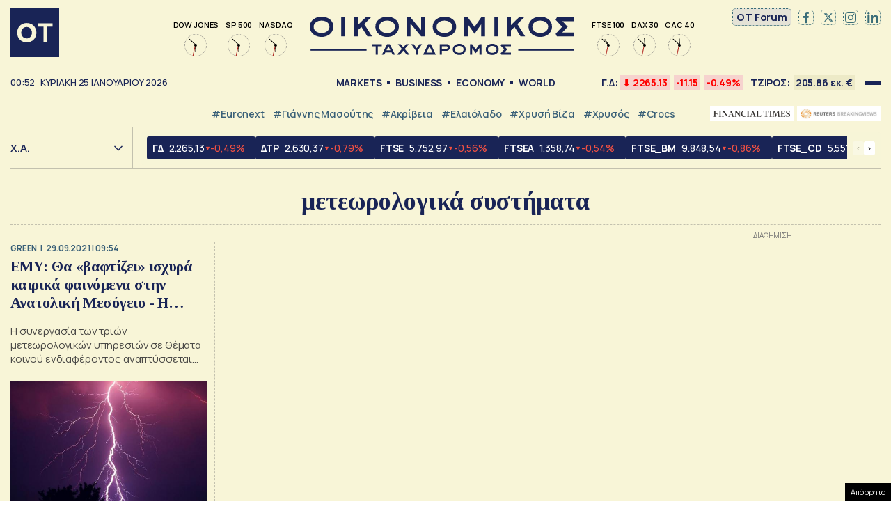

--- FILE ---
content_type: text/html; charset=UTF-8
request_url: https://epimenidis.in.gr/widgets/epimenidis.php?url=otgr
body_size: 4748
content:
  
<!DOCTYPE html>
<html lang="el">
<head>
<meta charset="utf-8" />
  <title>in.gr | Όλες οι ειδήσεις - Ολοκληρωμένη κάλυψη ειδήσεων</title>  
<link rel="preconnect" href="https://fonts.gstatic.com">
<link rel="preload" href="https://fonts.googleapis.com/css2?family=Roboto:wght@700&display=swap" as="style">
<link href="https://fonts.googleapis.com/css2?family=Roboto:wght@700&display=swap" rel="stylesheet">
<meta name=viewport content="width=device-width, initial-scale=1.0, user-scalable=no">
  
<style>
*{outline:none;box-sizing:border-box}
html{background-color:#FFFFFF}
.epimenidis-w{padding:0;margin:0;font-size:16px;font-family: 'Roboto', sans-serif}
main.white-bg{max-width:300px;margin:0 auto}
.tab button{position:relative;display:block;width:calc(100% / 3);-webkit-appearance:none;border:0;background:0;-moz-appearance:none;padding:0 7px;border-right:1px solid #DDD;line-height: 0}
.tab button img{height:40px;max-width:100%}
.tab button:last-child {border: none}
.tab button:hover {cursor: pointer}  
.tab{display:flex;justify-content:center;margin:0 0 15px;border-bottom:1px solid #ccc;padding-bottom:10px}  
.object-link{display:flex;align-items:flex-start;width:100%;color:initial;text-decoration:none}
.object-link {border-bottom: 1px solid #DDD;padding-bottom: 10px;margin-bottom: 10px}
.object-link .object-image{width:34%}
.wrapimage{width:100%;height:80px}
.object-link .object-title{width:66%;padding-left:10px;font-size:14px;font-weight:700;letter-spacing:-0.25px;color:#222;line-height:1.1}
.object-link .object-image img{-o-object-fit:cover;object-fit:cover;-o-object-position:center 20%;object-position:center 20%;width:100%;max-width:none;height:100%}
.tabcontent {display: none}
.tab button:after {content: "";display: block;position: absolute;bottom: -10px;left: 7px;background:#0099D8;height: 4px;transition: all 0.3s ease}
.tab button.active:after,  
.tab button:hover:after {right:7px}
.tabcontent {max-height: 350px;overflow-x: hidden;overflow-y: scroll}
.widgetbox {margin-bottom: 20px}
.tabcontent .object-box{padding-inline:10px}  
.tabcontent .object-box:last-child a {border: none;padding: 0;margin: 0}  
.tabcontent::-webkit-scrollbar{width:5px}
.tabcontent::-webkit-scrollbar-track{-webkit-box-shadow:none;border-radius:0}
.tabcontent::-webkit-scrollbar-thumb{border-radius:0;background-color:#990f3d;-webkit-box-shadow:none}
.tabcontent{scrollbar-color: #990f3d white;scrollbar-width: thin}
.ingr .object-image .wrapimage {overflow: hidden;border-radius: 100%;width: 80px;margin: 0}
.ingr .object-title {padding-left: 0;align-self: center}
.tabcontent.active{display:block}
</style>
</head>
<body class="epimenidis-w otgr">
<main class="white-bg">  
   
  <div id="w-1" class="widgetbox">
    <div class="tab">
        <button class="tablinks active" onclick="opennews('w-1', 'ingr', this)">
      <img style="max-height:25px" src="logos/ingrnew.svg" alt="ingr" />
    </button>
        <button class="tablinks " onclick="opennews('w-1', 'taneagr', this)">
      <img style="" src="logos/tanea.svg" alt="taneagr" />
    </button>
        <button class="tablinks " onclick="opennews('w-1', 'tovimagr', this)">
      <img style="" src="logos/vimalogo.svg" alt="tovimagr" />
    </button>
        </div>
            <div id="ingr" class="tabcontent active">
          <div class="object-box">
        <a href="https://www.in.gr/2026/01/24/world/mineapoli-neo-vinteo-amfisvitei-tous-isxyrismous-tis-ice-thyma-kratouse-kinito-kai-oxi-oplo/?utm_source=otgr&utm_medium=epimenidis_widget&utm_campaign=NetworkWidget" target="_blank" class="object-link">
          <div class="object-image">
            <div class="wrapimage">
              <img class="imagefit" alt="Μινεάπολη: Νέο βίντεο αμφισβητεί τους ισχυρισμούς της ICE &#8211; Το θύμα κρατούσε&#8230; κινητό και όχι όπλο" src="https://www.in.gr/wp-content/uploads/2026/01/FotoJet1-145x85.jpg" />
            </div>
          </div>
          <div class="object-title">
            Μινεάπολη: Νέο βίντεο αμφισβητεί τους ισχυρισμούς της ICE &#8211; Το θύμα κρατούσε&#8230; κινητό και όχι όπλο          </div>
        </a>
      </div>
          <div class="object-box">
        <a href="https://www.in.gr/2026/01/24/greece/serres-gynaika-mou-exei-psyxika-provlimata-den-antexo-kai-meno-sto-ypogeio-ksespa-o-syzygos-tis-kathigitrias/?utm_source=otgr&utm_medium=epimenidis_widget&utm_campaign=NetworkWidget" target="_blank" class="object-link">
          <div class="object-image">
            <div class="wrapimage">
              <img class="imagefit" alt="Σέρρες: «Η γυναίκα μου έχει ψυχικά προβλήματα, δεν αντέχω και μένω στο υπόγειο» &#8211; Ξεσπά ο σύζυγος της καθηγήτριας" src="https://www.in.gr/wp-content/uploads/2026/01/kathigitria-serres-1200x675-150x85.jpg" />
            </div>
          </div>
          <div class="object-title">
            Σέρρες: «Η γυναίκα μου έχει ψυχικά προβλήματα, δεν αντέχω και μένω στο υπόγειο» &#8211; Ξεσπά ο σύζυγος της καθηγήτριας          </div>
        </a>
      </div>
          <div class="object-box">
        <a href="https://www.in.gr/2026/01/24/editorial/stoixima-tou-pasok-kai-tou-nikou-androulaki-gia-na-apotelesei-pragmatika-antipalo-deos/?utm_source=otgr&utm_medium=epimenidis_widget&utm_campaign=NetworkWidget" target="_blank" class="object-link">
          <div class="object-image">
            <div class="wrapimage">
              <img class="imagefit" alt="Το στοίχημα του ΠΑΣΟΚ και του Νίκου Ανδρουλάκη για να αποτελέσει πραγματικά αντίπαλο δέος" src="https://www.in.gr/wp-content/uploads/2026/01/pasok_2-150x85.jpg" />
            </div>
          </div>
          <div class="object-title">
            Το στοίχημα του ΠΑΣΟΚ και του Νίκου Ανδρουλάκη για να αποτελέσει πραγματικά αντίπαλο δέος          </div>
        </a>
      </div>
          <div class="object-box">
        <a href="https://www.in.gr/2026/01/24/politics/paraskinio/mitsotakis-den-pige-sti-vouli-den-pige-sto-ntavos-pige-gia-ski-sta-kalavryta/?utm_source=otgr&utm_medium=epimenidis_widget&utm_campaign=NetworkWidget" target="_blank" class="object-link">
          <div class="object-image">
            <div class="wrapimage">
              <img class="imagefit" alt="Μητσοτάκης: Δεν πήγε στη Βουλή, δεν πήγε στο Νταβός, πήγε για&#8230; σκι στα Καλάβρυτα" src="https://www.in.gr/wp-content/uploads/2026/01/23452-113x85.jpg" />
            </div>
          </div>
          <div class="object-title">
            Μητσοτάκης: Δεν πήγε στη Βουλή, δεν πήγε στο Νταβός, πήγε για&#8230; σκι στα Καλάβρυτα          </div>
        </a>
      </div>
          <div class="object-box">
        <a href="https://www.in.gr/2026/01/24/politics/nea-diethnis-taksi-pragmaton-ti-logiki-maga/?utm_source=otgr&utm_medium=epimenidis_widget&utm_campaign=NetworkWidget" target="_blank" class="object-link">
          <div class="object-image">
            <div class="wrapimage">
              <img class="imagefit" alt="Η νέα διεθνής τάξη πραγμάτων με τη λογική MAGA" src="https://www.in.gr/wp-content/uploads/2026/01/2026-01-21T163114Z_1032617698_RC2R5JAHFJRH_RTRMADP_5_DAVOS-MEETING-127x85.jpg" />
            </div>
          </div>
          <div class="object-title">
            Η νέα διεθνής τάξη πραγμάτων με τη λογική MAGA          </div>
        </a>
      </div>
          <div class="object-box">
        <a href="https://www.in.gr/2026/01/24/world/alvania-sovara-epeisodia-molotof-kai-traymaties-sta-tirana-se-antikyvernitiki-diadilosi/?utm_source=otgr&utm_medium=epimenidis_widget&utm_campaign=NetworkWidget" target="_blank" class="object-link">
          <div class="object-image">
            <div class="wrapimage">
              <img class="imagefit" alt="Αλβανία: Σοβαρά επεισόδια με μολότοφ και τραυματίες στα Τίρανα σε αντικυβερνητική διαδήλωση" src="https://www.in.gr/wp-content/uploads/2026/01/2026-01-24T203619Z_880266414_RC2T7JA6VIPK_RTRMADP_3_ALBANIA-PROTEST-127x85.jpg" />
            </div>
          </div>
          <div class="object-title">
            Αλβανία: Σοβαρά επεισόδια με μολότοφ και τραυματίες στα Τίρανα σε αντικυβερνητική διαδήλωση          </div>
        </a>
      </div>
          <div class="object-box">
        <a href="https://www.in.gr/2026/01/24/sports/football/asteras-tripolis-aek-0-1-perase-apo-tin-arkadia-skorer-ton-giovits-vid/?utm_source=otgr&utm_medium=epimenidis_widget&utm_campaign=NetworkWidget" target="_blank" class="object-link">
          <div class="object-image">
            <div class="wrapimage">
              <img class="imagefit" alt="Αστέρας Τρίπολης – ΑΕΚ 0-1: Πέρασε από την Αρκαδία με σκόρερ τον Γιόβιτς (vids)" src="https://www.in.gr/wp-content/uploads/2026/01/6824019-118x85.jpg" />
            </div>
          </div>
          <div class="object-title">
            Αστέρας Τρίπολης – ΑΕΚ 0-1: Πέρασε από την Αρκαδία με σκόρερ τον Γιόβιτς (vids)          </div>
        </a>
      </div>
      
    </div>
            <div id="taneagr" class="tabcontent ">
          <div class="object-box">
        <a href="https://www.tanea.gr/2026/01/24/world/mineapoli-tou-pairnoun-to-oplo-prin-ton-skotosoun-orgi-kata-tis-ice-xiliades-katoikoi-stous-dromous/?utm_source=otgr&utm_medium=epimenidis_widget&utm_campaign=NetworkWidget" target="_blank" class="object-link">
          <div class="object-image">
            <div class="wrapimage">
              <img class="imagefit" alt="Μινεάπολη: Του παίρνουν το όπλο πριν τον σκοτώσουν &#8211; Οργή κατά της ICE &#8211; Χιλιάδες κάτοικοι στους δρόμους" src="https://www.tanea.gr/wp-content/uploads/2026/01/mineapoli-2-150x150.jpg" />
            </div>
          </div>
          <div class="object-title">
            Μινεάπολη: Του παίρνουν το όπλο πριν τον σκοτώσουν &#8211; Οργή κατά της ICE &#8211; Χιλιάδες κάτοικοι στους δρόμους          </div>
        </a>
      </div>
          <div class="object-box">
        <a href="https://www.tanea.gr/2026/01/24/world/senario-amerikanikis-epithesis-sto-iran-poso-konta-tha-ftasoun-ta-ploia-ton-ipa-me-ti-opla-tha-xtypisoun/?utm_source=otgr&utm_medium=epimenidis_widget&utm_campaign=NetworkWidget" target="_blank" class="object-link">
          <div class="object-image">
            <div class="wrapimage">
              <img class="imagefit" alt="Σενάριο αμερικανικής επίθεσης στο Ιράν: Πόσο κοντά θα φτάσουν τα πλοία των ΗΠΑ, με τι όπλα θα χτυπήσουν" src="https://www.tanea.gr/wp-content/uploads/2026/01/aeroplanofora-150x150.jpg" />
            </div>
          </div>
          <div class="object-title">
            Σενάριο αμερικανικής επίθεσης στο Ιράν: Πόσο κοντά θα φτάσουν τα πλοία των ΗΠΑ, με τι όπλα θα χτυπήσουν          </div>
        </a>
      </div>
          <div class="object-box">
        <a href="https://www.tanea.gr/print/2026/01/24/world/rosika-mystiria-stin-kypro/?utm_source=otgr&utm_medium=epimenidis_widget&utm_campaign=NetworkWidget" target="_blank" class="object-link">
          <div class="object-image">
            <div class="wrapimage">
              <img class="imagefit" alt="Ρωσικά&#8230; μυστήρια στην Κύπρο: Ενα κατασκοπευτικό θρίλερ «με πολλές σφαίρες»" src="https://www.tanea.gr/wp-content/uploads/2026/01/The-Russian-embassy-in-Cyprus-1-150x150.jpg" />
            </div>
          </div>
          <div class="object-title">
            Ρωσικά&#8230; μυστήρια στην Κύπρο: Ενα κατασκοπευτικό θρίλερ «με πολλές σφαίρες»          </div>
        </a>
      </div>
          <div class="object-box">
        <a href="https://www.tanea.gr/2026/01/24/sports/basketball/baskettalk-live-analysi-tis-24is-agonistikis-tis-euroleague/?utm_source=otgr&utm_medium=epimenidis_widget&utm_campaign=NetworkWidget" target="_blank" class="object-link">
          <div class="object-image">
            <div class="wrapimage">
              <img class="imagefit" alt="Baskettalk: Όλη η ανάλυση της 24ης αγωνιστικής της Εuroleague" src="https://www.tanea.gr/wp-content/uploads/2026/01/Copy-of-TA-NEA-Youtube-Banner-2048-x-1152-px-3-150x150.jpg" />
            </div>
          </div>
          <div class="object-title">
            Baskettalk: Όλη η ανάλυση της 24ης αγωνιστικής της Εuroleague          </div>
        </a>
      </div>
          <div class="object-box">
        <a href="https://www.tanea.gr/2026/01/24/greece/ntropi-agnooumenos-apo-tis-30-noemvriou-itan-50-meres-nekros-sta-azitita-ellinikou-nosokomeiou/?utm_source=otgr&utm_medium=epimenidis_widget&utm_campaign=NetworkWidget" target="_blank" class="object-link">
          <div class="object-image">
            <div class="wrapimage">
              <img class="imagefit" alt="Ντροπή: Αγνοούμενος από τις 30 Νοεμβρίου ήταν 50 μέρες νεκρός στα «αζήτητα» Ελληνικού νοσοκομείου" src="https://www.tanea.gr/wp-content/uploads/2026/01/TSA_1_AGSABAS-11-150x150.jpg" />
            </div>
          </div>
          <div class="object-title">
            Ντροπή: Αγνοούμενος από τις 30 Νοεμβρίου ήταν 50 μέρες νεκρός στα «αζήτητα» Ελληνικού νοσοκομείου          </div>
        </a>
      </div>
          <div class="object-box">
        <a href="https://www.tanea.gr/print/2026/01/24/world/apo-edo-kai-mpros-monoi-mas/?utm_source=otgr&utm_medium=epimenidis_widget&utm_campaign=NetworkWidget" target="_blank" class="object-link">
          <div class="object-image">
            <div class="wrapimage">
              <img class="imagefit" alt="Γροιλανδία: «Από εδώ και μπρος, μόνοι μας» &#8211; Η Ευρώπη διέβη τον Ρουβίκωνα" src="https://www.tanea.gr/wp-content/uploads/2026/01/31332877-150x150.jpg" />
            </div>
          </div>
          <div class="object-title">
            Γροιλανδία: «Από εδώ και μπρος, μόνοι μας» &#8211; Η Ευρώπη διέβη τον Ρουβίκωνα          </div>
        </a>
      </div>
          <div class="object-box">
        <a href="https://www.tanea.gr/2026/01/24/world/alvania-sovara-epeisodia-me-molotof-kai-traymaties-sta-tirana-antikyvernitikes-diadiloseis/?utm_source=otgr&utm_medium=epimenidis_widget&utm_campaign=NetworkWidget" target="_blank" class="object-link">
          <div class="object-image">
            <div class="wrapimage">
              <img class="imagefit" alt="Αλβανία: Σοβαρά επεισόδια με μολότοφ και τραυματίες στα Τίρανα &#8211; Αντικυβερνητικές διαδηλώσεις" src="https://www.tanea.gr/wp-content/uploads/2026/01/albania-1-150x150.jpg" />
            </div>
          </div>
          <div class="object-title">
            Αλβανία: Σοβαρά επεισόδια με μολότοφ και τραυματίες στα Τίρανα &#8211; Αντικυβερνητικές διαδηλώσεις          </div>
        </a>
      </div>
      
    </div>
            <div id="tovimagr" class="tabcontent ">
          <div class="object-box">
        <a href="https://www.tovima.gr/print/politics/giati-oxi-ena-koino-thalassio-parko-me-tin-tourkia/?utm_source=otgr&utm_medium=epimenidis_widget&utm_campaign=NetworkWidget" target="_blank" class="object-link">
          <div class="object-image">
            <div class="wrapimage">
              <img class="imagefit" alt="Μαρία Δαμανάκη στο «ΒΗΜΑ»: Γιατί όχι ένα κοινό θαλάσσιο πάρκο με την Τουρκία;" src="https://www.tovima.gr/wp-content/uploads/2025/11/09/thalassio-parko-190x130.jpg" />
            </div>
          </div>
          <div class="object-title">
            Μαρία Δαμανάκη στο «ΒΗΜΑ»: Γιατί όχι ένα κοινό θαλάσσιο πάρκο με την Τουρκία;          </div>
        </a>
      </div>
          <div class="object-box">
        <a href="https://www.tovima.gr/2025/11/09/politics/synenteyksi-samara-olometopi-epithesi-se-mitsotaki-kai-apantiseis-gia-to-komma/?utm_source=otgr&utm_medium=epimenidis_widget&utm_campaign=NetworkWidget" target="_blank" class="object-link">
          <div class="object-image">
            <div class="wrapimage">
              <img class="imagefit" alt="Σαμαράς για κόμμα: «Σταθμίζω την κατάσταση και θα κρίνω με ψυχραιμία»" src="https://www.tovima.gr/wp-content/uploads/2025/11/09/M_M00709-2-190x130.jpg" />
            </div>
          </div>
          <div class="object-title">
            Σαμαράς για κόμμα: «Σταθμίζω την κατάσταση και θα κρίνω με ψυχραιμία»          </div>
        </a>
      </div>
          <div class="object-box">
        <a href="https://www.tovima.gr/print/diplomatia/ntagk-mpergkam-sto-vima-afthoni-kai-fthini-energeia-pou-tha-eisreei-stin-ellada/?utm_source=otgr&utm_medium=epimenidis_widget&utm_campaign=NetworkWidget" target="_blank" class="object-link">
          <div class="object-image">
            <div class="wrapimage">
              <img class="imagefit" alt="Νταγκ Μπέργκαμ στο «ΒΗΜΑ»: «Αφθονη και φθηνή ενέργεια που θα εισρέει στην Ελλάδα»" src="https://www.tovima.gr/wp-content/uploads/2025/11/09/ntagk-mpergkam-190x130.jpg" />
            </div>
          </div>
          <div class="object-title">
            Νταγκ Μπέργκαμ στο «ΒΗΜΑ»: «Αφθονη και φθηνή ενέργεια που θα εισρέει στην Ελλάδα»          </div>
        </a>
      </div>
          <div class="object-box">
        <a href="https://www.tovima.gr/2025/11/09/society/panagiotis-karaiskos-apo-ti-xrisi-sta-rekor-metallia-sti-zoi-kai-ton-athlitismo/?utm_source=otgr&utm_medium=epimenidis_widget&utm_campaign=NetworkWidget" target="_blank" class="object-link">
          <div class="object-image">
            <div class="wrapimage">
              <img class="imagefit" alt="Παναγιώτης Καραΐσκος: Από τις καταχρήσεις στα ρεκόρ – Μετάλλια στη ζωή και στον αθλητισμό" src="https://www.tovima.gr/wp-content/uploads/2025/11/09/Karaiskos-marathonios-190x130.jpg" />
            </div>
          </div>
          <div class="object-title">
            Παναγιώτης Καραΐσκος: Από τις καταχρήσεις στα ρεκόρ – Μετάλλια στη ζωή και στον αθλητισμό          </div>
        </a>
      </div>
      
    </div>
      </div>
    </main>
  
<script>
// function opennews(evt, TabName) {
//   // Declare all variables
//   var i, tabcontent, tablinks;

//   // Get all elements with class="tabcontent" and hide them
//   tabcontent = document.getElementsByClassName("tabcontent");
//   for (i = 0; i < tabcontent.length; i++) {
//     tabcontent[i].style.display = "none";
//   }

//   // Get all elements with class="tablinks" and remove the class "active"
//   tablinks = document.getElementsByClassName("tablinks");
//   for (i = 0; i < tablinks.length; i++) {
//     tablinks[i].className = tablinks[i].className.replace(" active", "");
//   }

//   // Show the current tab, and add an "active" class to the button that opened the tab
//   document.getElementById(TabName).style.display = "block";
//   evt.currentTarget.className += " active";
// }  
function opennews(mainTab, tabName, ele) {
  document.querySelectorAll('#' + mainTab + ' .tablinks').forEach( function(btn){ btn.classList.remove('active'); })
  ele.classList.add('active');
  document.querySelectorAll('#' + mainTab + ' .tabcontent').forEach( function(elem){ elem.classList.remove('active'); })
  document.querySelector('#' + mainTab + ' #'+tabName).classList.add('active');
}  
</script>
  

  
  

  
  
</body>
  
</html>

--- FILE ---
content_type: text/html; charset=UTF-8
request_url: https://epimenidis.in.gr/api/?customJson=genikosDiktis
body_size: 402
content:
{"inbroker-transactions":{"row":{"id":475,"time":"17:25:01.000402","seqNum":644221,"tradeDate":"2026-01-23","type":1,"instrSysName":"GD.ATH","instrStatus":"R","instrStatus2":"0","instrCode":"\u0393\u0394","instrumentSysName":"IDX","marketSysName":"ATH","subMarketName":"","resetGroupSysName":"MAIN.ATH","isinCode":"GRI99117A004","bbgid":"BBG000LL0R90","indexId":475,"openPrice":2273.28,"previousPrice":2265.13,"price":2265.13,"pricePrevPriceDelta":0,"pricePrevPricePDelta":0,"highPrice":2281.9,"lowPrice":2261.33,"prevClosePrice":2276.28,"prevCloseDelta":48.11,"prevClosePDelta":2.1592,"prevCloseDate":"2026-01-22","pricePrevClosePriceDelta":-11.15,"pricePrevClosePricePDelta":-0.4898,"closePrice":2265.13,"closePrevCloseDelta":-11.15,"closePrevClosePDelta":-0.4898,"indexVolume":0,"numOfTrans":852,"closed":1,"instrName":"\u0393\u03b5\u03bd\u03b9\u03ba\u03cc\u03c2 \u0394\u03b5\u03af\u03ba\u03c4\u03b7\u03c2","categoryName":"\u0394\u0395\u0399\u039a\u03a4\u0395\u03a3 \u03a7\u0391","categorySysName":"INDICES.ATH.IDX","categoryId":1,"turnover":2825,"totalTurnover":205855196.288,"capitalization":70816040834.3793,"openSettlePrice":0,"volume":64,"totalVolume":27134842,"turnoverOTC":2204072.819,"totalTurnoverOTC":33818046.0025,"totalInstrTurnover":239673242.2905,"divisor":3126358698.3}},"whsk_time":"202601250248","whsk_expi":"202601250250"}

--- FILE ---
content_type: text/html; charset=utf-8
request_url: https://www.google.com/recaptcha/api2/aframe
body_size: 266
content:
<!DOCTYPE HTML><html><head><meta http-equiv="content-type" content="text/html; charset=UTF-8"></head><body><script nonce="Si7J9WdSWwrsSfXrvAse_Q">/** Anti-fraud and anti-abuse applications only. See google.com/recaptcha */ try{var clients={'sodar':'https://pagead2.googlesyndication.com/pagead/sodar?'};window.addEventListener("message",function(a){try{if(a.source===window.parent){var b=JSON.parse(a.data);var c=clients[b['id']];if(c){var d=document.createElement('img');d.src=c+b['params']+'&rc='+(localStorage.getItem("rc::a")?sessionStorage.getItem("rc::b"):"");window.document.body.appendChild(d);sessionStorage.setItem("rc::e",parseInt(sessionStorage.getItem("rc::e")||0)+1);localStorage.setItem("rc::h",'1769302350698');}}}catch(b){}});window.parent.postMessage("_grecaptcha_ready", "*");}catch(b){}</script></body></html>

--- FILE ---
content_type: application/javascript; charset=utf-8
request_url: https://fundingchoicesmessages.google.com/f/AGSKWxU4wzHzp7anevZ0KJI2KXUaRCkjeAjCv1sYVZgrnsRzxiyPaAnTjyoDnHmSQpu5YqMGrC6qAeQP9Y0Xn_kCTwihHQNwgKuqwf_kl2U0lM-68hh8kqRSYjbY8PC7LcCIpn39xamltJ5P4koSAqRQLz8nQYQFbNQVHgEUe0DTcnrpQ50toAc4uMaD7ZDi/__ad_sidebar_/adminibanner2./adsblocker./advertverticallong._728x90a_
body_size: -1289
content:
window['888c3c5c-51ec-4ae1-8181-9e2a3e25b02e'] = true;